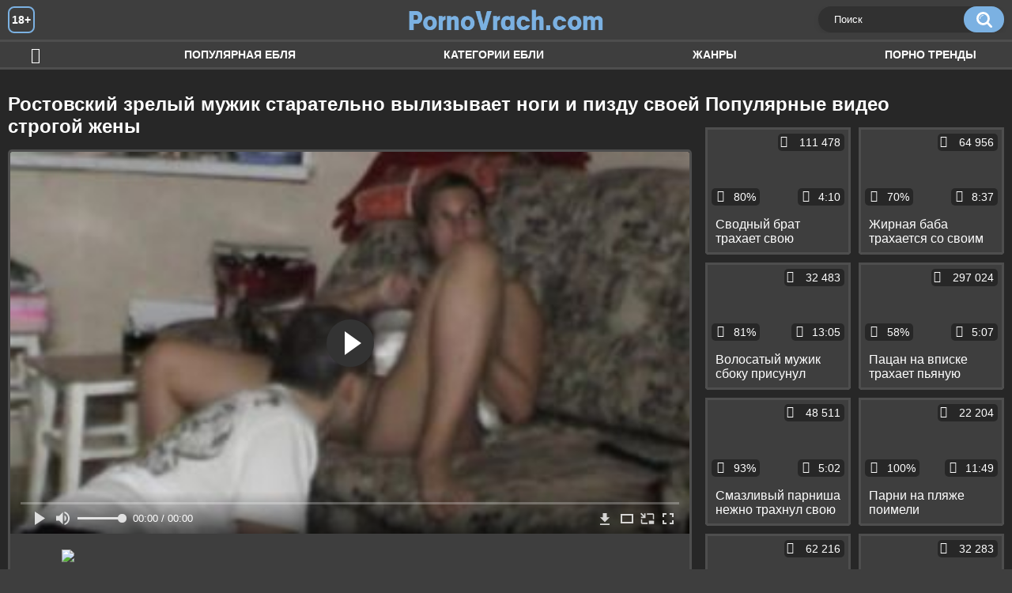

--- FILE ---
content_type: text/html; charset=utf-8
request_url: http://pornovrach.com/videos/1127/
body_size: 10264
content:
<!DOCTYPE html>
<html lang="ru">
<head>
	<title>Ростовский зрелый мужик старательно вылизывает ноги и пизду своей строгой жены</title>
	<meta http-equiv="Content-Type" content="text/html; charset=utf-8"/>
	<meta name="description" content="Ростовский зрелый мужик всегда старается угодить своей строгой жене. Сегодня, когда он немного задержался на работе и тем самым разозлил жену, то придя домой, решил сразу загладить свою вину. Мужчина подошел к жене, когда она сидела на диване и начал ласкать языком ее ноги, постепенно перемещаясь к пизде, которую принялся сладко вылизывать и сосать клитор."/>
	<meta name="keywords" content="Кунилингус, Фут фетиш, Жены, Зрелые, лижет, манда, пенис, парнушка, сексс, eporner, трахаются, птрно, sex porno, руспорн, кокобум, порно болт, сексвидео"/>
	<meta name="generator" content="KVS CMS"/>
    <meta name="yandex-verification" content="38b4be0537ea9ca8" />
	<meta name="viewport" content="width=device-width, initial-scale=1">
	<link rel="icon" href="http://pornovrach.com/favicon.ico" type="image/x-icon">
	<link rel="shortcut icon" href="http://pornovrach.com/favicon.ico" type="image/x-icon">
			<link href="http://pornovrach.com/static/styles/all-responsive-white.css" rel="stylesheet" type="text/css"/>
		<link href="http://pornovrach.com/static/styles/jquery.fancybox-white.min.css?v=7.3" rel="stylesheet" type="text/css"/>
		<script>
		var pageContext = {
			disableStats: true,						videoId: '1127',						loginUrl: 'http://pornovrach.com/login-required/'
		};
	</script>		
                <link rel="preload" href="/static/images/fonts/icomoon.ttf?nddhpi" as="font" crossorigin>
	
<link href="http://pornovrach.com/videos/1127/" rel="canonical" />
	<link rel="alternate" media="only screen and (max-width: 640px)" href="https://pvrachg2.site/videos/1127/">
	
			<meta property="og:title" content="Ростовский зрелый мужик старательно вылизывает ноги и пизду своей строгой жены"/>
				<meta property="og:image" content="http://pornovrach.com/contents/videos_screenshots/1000/1127/preview.jpg"/>
				<meta property="og:description" content="Ростовский зрелый мужик всегда старается угодить своей строгой жене. Сегодня, когда он немного задержался на работе и тем самым разозлил жену, то придя домой, решил сразу загладить свою вину. Мужчина подошел к жене, когда она сидела на диване и начал ласкать языком ее ноги, постепенно перемещаясь к пизде, которую принялся сладко вылизывать и сосать клитор."/>
	        
</head>
<body>
<div class="container">
	<div class="header">
		<div class="header_holder">
			<span class="years"> 18+ </span>
			<div class="logo">
				<a href="http://pornovrach.com/"></a>
			</div>
			<div class="search">
				<form id="search_form" action="http://pornovrach.com/search/" method="get" data-url="http://pornovrach.com/search/%QUERY%/">
					<span class="search-button">Искать</span>
					<div class="search-text"><input type="text" name="q" placeholder="Поиск" value=""/></div>
				</form>
			</div>
		</div>
	</div>
	<nav>
		<div class="navigation">
			<button class="button">
				<span class="icon">
					<span class="ico-bar"></span>
					<span class="ico-bar"></span>
					<span class="ico-bar"></span>
				</span>
			</button>
						<ul class="primary">
				<li >
					<a href="http://pornovrach.com/" id="item1">Ебля</a>
				</li>
				<li >
					<a href="http://pornovrach.com/most-popular/" id="item4">Популярная ебля</a>
				</li>
													<li >
						<a href="http://pornovrach.com/categories/" id="item6">Категории ебли</a>
					</li>
				                                        <li >
						<a href="http://pornovrach.com/tags/" id="item12">Жанры</a>
					</li>
												                    <li >
						<a href="/se.php" id="item13">Порно тренды</a>
					</li>
															</ul>
			<ul class="secondary">
							</ul>
		</div>
	</nav>
<div class="content">
		
<div class="video_holder">
	<div class="related_small">
		<div class="headline_custom">
			<div class="title_custom">
				Популярные видео
			</div>
		</div>
		
<div class="box">
	<div class="list-videos">
		<div class="margin-fix" id="list_videos_small_related_videos_items">
															<div class="item">
						<a href="http://pornovrach.com/videos/1497/" title="Сводный брат трахает свою безотказную сестру в миссионерской позе и сзади" data-rt="1:17c6c1be8c96571278119843458a79ae:0:1497:1:">
							<div class="img">
																								<div class="wrap">
									<div class="rating">
										80%
									</div>
									<div class="views_wrap">
										<div class="views">
											111 478
										</div>
									</div>
									<div class="duration_wrap">
										<div class="duration">4:10</div>
									</div>
								</div>
								<img class="thumb lazy-load" src="[data-uri]" data-original="http://pornovrach.com/contents/videos_screenshots/1000/1497/320x180/1.jpg"  alt="Сводный брат трахает свою безотказную сестру в миссионерской позе и сзади"    width="320" height="180"/>
							</div>
							<strong class="title">
								<div class="title_wrap">
									Сводный брат трахает свою безотказную сестру в миссионерской позе и сзади
								</div>
							</strong>
						</a>
					</div>
									<div class="item">
						<a href="http://pornovrach.com/videos/322/" title="Жирная баба трахается со своим ухажёром на природе" data-rt="2:17c6c1be8c96571278119843458a79ae:0:322:1:">
							<div class="img">
																								<div class="wrap">
									<div class="rating">
										70%
									</div>
									<div class="views_wrap">
										<div class="views">
											64 956
										</div>
									</div>
									<div class="duration_wrap">
										<div class="duration">8:37</div>
									</div>
								</div>
								<img class="thumb lazy-load" src="[data-uri]" data-original="http://pornovrach.com/contents/videos_screenshots/0/322/320x180/1.jpg"  alt="Жирная баба трахается со своим ухажёром на природе"    width="320" height="180"/>
							</div>
							<strong class="title">
								<div class="title_wrap">
									Жирная баба трахается со своим ухажёром на природе
								</div>
							</strong>
						</a>
					</div>
									<div class="item">
						<a href="http://pornovrach.com/videos/55/" title="Волосатый мужик сбоку присунул замужней бабе в мохнатку и кончил ей на ляжку" data-rt="3:17c6c1be8c96571278119843458a79ae:0:55:1:">
							<div class="img">
																								<div class="wrap">
									<div class="rating">
										81%
									</div>
									<div class="views_wrap">
										<div class="views">
											32 483
										</div>
									</div>
									<div class="duration_wrap">
										<div class="duration">13:05</div>
									</div>
								</div>
								<img class="thumb lazy-load" src="[data-uri]" data-original="http://pornovrach.com/contents/videos_screenshots/0/55/320x180/1.jpg"  alt="Волосатый мужик сбоку присунул замужней бабе в мохнатку и кончил ей на ляжку"    width="320" height="180"/>
							</div>
							<strong class="title">
								<div class="title_wrap">
									Волосатый мужик сбоку присунул замужней бабе в мохнатку и кончил ей на ляжку
								</div>
							</strong>
						</a>
					</div>
									<div class="item">
						<a href="http://pornovrach.com/videos/887/" title="Пацан на вписке трахает пьяную давалку на глазах у друзей" data-rt="4:17c6c1be8c96571278119843458a79ae:0:887:1:">
							<div class="img">
																								<div class="wrap">
									<div class="rating">
										58%
									</div>
									<div class="views_wrap">
										<div class="views">
											297 024
										</div>
									</div>
									<div class="duration_wrap">
										<div class="duration">5:07</div>
									</div>
								</div>
								<img class="thumb lazy-load" src="[data-uri]" data-original="http://pornovrach.com/contents/videos_screenshots/0/887/320x180/1.jpg"  alt="Пацан на вписке трахает пьяную давалку на глазах у друзей"    width="320" height="180"/>
							</div>
							<strong class="title">
								<div class="title_wrap">
									Пацан на вписке трахает пьяную давалку на глазах у друзей
								</div>
							</strong>
						</a>
					</div>
									<div class="item">
						<a href="http://pornovrach.com/videos/593/" title="Смазливый парниша нежно трахнул свою мачеху, когда случайно увидел ее без одежды" data-rt="5:17c6c1be8c96571278119843458a79ae:0:593:1:">
							<div class="img">
																								<div class="wrap">
									<div class="rating">
										93%
									</div>
									<div class="views_wrap">
										<div class="views">
											48 511
										</div>
									</div>
									<div class="duration_wrap">
										<div class="duration">5:02</div>
									</div>
								</div>
								<img class="thumb lazy-load" src="[data-uri]" data-original="http://pornovrach.com/contents/videos_screenshots/0/593/320x180/1.jpg"  alt="Смазливый парниша нежно трахнул свою мачеху, когда случайно увидел ее без одежды"    width="320" height="180"/>
							</div>
							<strong class="title">
								<div class="title_wrap">
									Смазливый парниша нежно трахнул свою мачеху, когда случайно увидел ее без одежды
								</div>
							</strong>
						</a>
					</div>
									<div class="item">
						<a href="http://pornovrach.com/videos/759/" title="Парни на пляже поимели симпатичную азиатку в два ствола и накончали ей в пизду" data-rt="6:17c6c1be8c96571278119843458a79ae:0:759:1:">
							<div class="img">
																								<div class="wrap">
									<div class="rating">
										100%
									</div>
									<div class="views_wrap">
										<div class="views">
											22 204
										</div>
									</div>
									<div class="duration_wrap">
										<div class="duration">11:49</div>
									</div>
								</div>
								<img class="thumb lazy-load" src="[data-uri]" data-original="http://pornovrach.com/contents/videos_screenshots/0/759/320x180/1.jpg"  alt="Парни на пляже поимели симпатичную азиатку в два ствола и накончали ей в пизду"    width="320" height="180"/>
							</div>
							<strong class="title">
								<div class="title_wrap">
									Парни на пляже поимели симпатичную азиатку в два ствола и накончали ей в пизду
								</div>
							</strong>
						</a>
					</div>
									<div class="item">
						<a href="http://pornovrach.com/videos/36/" title="Деревенская давалка взяла у парня в рот и поеблась с ним на капоте машины" data-rt="7:17c6c1be8c96571278119843458a79ae:0:36:1:">
							<div class="img">
																								<div class="wrap">
									<div class="rating">
										73%
									</div>
									<div class="views_wrap">
										<div class="views">
											62 216
										</div>
									</div>
									<div class="duration_wrap">
										<div class="duration">7:00</div>
									</div>
								</div>
								<img class="thumb lazy-load" src="[data-uri]" data-original="http://pornovrach.com/contents/videos_screenshots/0/36/320x180/1.jpg"  alt="Деревенская давалка взяла у парня в рот и поеблась с ним на капоте машины"    width="320" height="180"/>
							</div>
							<strong class="title">
								<div class="title_wrap">
									Деревенская давалка взяла у парня в рот и поеблась с ним на капоте машины
								</div>
							</strong>
						</a>
					</div>
									<div class="item">
						<a href="http://pornovrach.com/videos/817/" title="Мужик по очереди выебал свою сексапильную супругу и её младшую сестру" data-rt="8:17c6c1be8c96571278119843458a79ae:0:817:1:">
							<div class="img">
																								<div class="wrap">
									<div class="rating">
										75%
									</div>
									<div class="views_wrap">
										<div class="views">
											32 283
										</div>
									</div>
									<div class="duration_wrap">
										<div class="duration">8:00</div>
									</div>
								</div>
								<img class="thumb lazy-load" src="[data-uri]" data-original="http://pornovrach.com/contents/videos_screenshots/0/817/320x180/1.jpg"  alt="Мужик по очереди выебал свою сексапильную супругу и её младшую сестру"    width="320" height="180"/>
							</div>
							<strong class="title">
								<div class="title_wrap">
									Мужик по очереди выебал свою сексапильную супругу и её младшую сестру
								</div>
							</strong>
						</a>
					</div>
									<div class="item">
						<a href="http://pornovrach.com/videos/1301/" title="Красотка в сексуальном белье заперлась в ванной комнате и приятно мастурбирует" data-rt="9:17c6c1be8c96571278119843458a79ae:0:1301:1:">
							<div class="img">
																								<div class="wrap">
									<div class="rating">
										50%
									</div>
									<div class="views_wrap">
										<div class="views">
											4 111
										</div>
									</div>
									<div class="duration_wrap">
										<div class="duration">10:00</div>
									</div>
								</div>
								<img class="thumb lazy-load" src="[data-uri]" data-original="http://pornovrach.com/contents/videos_screenshots/1000/1301/320x180/1.jpg"  alt="Красотка в сексуальном белье заперлась в ванной комнате и приятно мастурбирует"    width="320" height="180"/>
							</div>
							<strong class="title">
								<div class="title_wrap">
									Красотка в сексуальном белье заперлась в ванной комнате и приятно мастурбирует
								</div>
							</strong>
						</a>
					</div>
										
    <div class="item">    <a  rel="nofollow"  href="/videos/1039/">        <div class="img" style="width: 100%; height: 100%; overflow: hidden;">            <img class="thumb lazy-load" src="/contents/videos_screenshots/1000/1039/320x180/1.jpg" style="width: auto; height: 100%; object-fit: cover;" />        </div>    </a></div><div class="item">    <a  rel="nofollow"  href="/videos/22/">        <div class="img" style="width: 100%; height: 100%; overflow: hidden;">            <img class="thumb lazy-load" src="/contents/videos_screenshots/0/22/320x180/1.jpg" style="width: auto; height: 100%; object-fit: cover;" />        </div>    </a></div><div class="item">    <a  rel="nofollow"  href="/videos/697/">        <div class="img" style="width: 100%; height: 100%; overflow: hidden;">            <img class="thumb lazy-load" src="/contents/videos_screenshots/0/697/320x180/1.jpg" style="width: auto; height: 100%; object-fit: cover;" />        </div>    </a></div><div class="item">    <a  rel="nofollow"  href="/videos/1355/">        <div class="img" style="width: 100%; height: 100%; overflow: hidden;">            <img class="thumb lazy-load" src="/contents/videos_screenshots/1000/1355/320x180/1.jpg" style="width: auto; height: 100%; object-fit: cover;" />        </div>    </a></div>

		</div>
	</div>
</div>
	</div>
	<div class="video_wrap">
		<div class="headline">
			<h1>Ростовский зрелый мужик старательно вылизывает ноги и пизду своей строгой жены</h1>
		</div>
		<div class="block-video">
			<div class="video-holder">
				<div class="player">
					<div class="player-holder">
													
					
<div class="player-wrap" style="width: 100%; height: 0; padding-bottom: 56.25%">
        <script src="https://cdn.fluidplayer.com/v3/current/fluidplayer.min.js"></script>
    <video id="fluid-player-e2e-case" class="player-wrap">
        <source src="https://mrgr.me/get_file/2/4b360714af3a218a30d65a22a46ef2225b2cd7d1e4/11000/11633/11633.mp4/" type="video/mp4"/>
    </video>
<!--
    <div id="related-videos" style="display: none; position: absolute; width: 70%; height: 70%; top: 2%; left: 15%; color: #fff; z-index: 10; justify-content: center; align-items: flex-start;"></div>
-->
</div>

<script>
    var postrollShown = false;
    var pauserollShown = false;
    var adPlaying = false;
    var firstVisit = parseInt(localStorage.getItem('firstVisit')) || Date.now();
    var lastAdTime = parseInt(localStorage.getItem('lastAdTime')) || 0;

    if (!localStorage.getItem('firstVisit')) {
        localStorage.setItem('firstVisit', firstVisit);
    }

    function canShowPreroll() {
        const now = Date.now();
        const activeAdDuration = 4 * 60 * 1000;
        const adCooldown = 60 * 60 * 1000;

        if (now - firstVisit < activeAdDuration) {
            return true;
        }

        if (now - lastAdTime > adCooldown) {
            localStorage.setItem('firstVisit', now);
            localStorage.setItem('lastAdTime', now);
            return true;
        }

        return false;
    }

    var instance = fluidPlayer('fluid-player-e2e-case', {
        layoutControls: {
            posterImage: 'http://pornovrach.com/contents/videos_screenshots/1000/1127/preview.jpg',
            controlBar: {
                autoHideTimeout: 3,
                animated: true,
                autoHide: true
            },
            allowDownload: true
        },
        vastOptions: {
            allowVPAID: true,
            adList: canShowPreroll() ? [
                {
                    roll: 'preRoll',
                    vastTag: '',
                }
            ] : []
        }
    });

    instance.on('play', function() {
        adPlaying = false;
        document.getElementById('related-videos').style.display = 'none';
        postrollShown = false;
        pauserollShown = false;
    });

    instance.on('ended', function() {
        if (!postrollShown && !adPlaying) {
            document.getElementById('related-videos').style.display = 'flex';
            postrollShown = true;
        }
    });

    instance.on('adStarted', function() {
        adPlaying = true;
		pauserollShown = false;
        document.getElementById('related-videos').style.display = 'none';
        localStorage.setItem('lastAdTime', Date.now());
    });

    instance.on('adEnded', function() {
        adPlaying = false;
		pauserollShown = false;
    });

    instance.on('pause', function() {
        if (!adPlaying) {
            $.ajax({
                url: '/get_random_videos.php', // Путь к PHP файлу
                method: 'GET',
                success: function(response) {
                    document.getElementById('related-videos').innerHTML = response;
                    document.getElementById('related-videos').style.display = 'flex';
                },
                error: function() {
                    console.error('Ошибка при загрузке pauseroll.');
                }
            });
        }
    });
</script>

<style>
    .fluid_video_wrapper {
        position: absolute;
        height: 100% !important;
        width: 100% !important;
        top: 0;
        left: 0;
        z-index: 1;
    }
</style>




																		</div>
				</div>



									
				                                        <div class="sponsor"><a href="/images/obmen/pu01.php" rel="nofollow" target="_blank"><img width="100%" height="100%" src="/images/obmen/pu01.jpg"/></a></div>
				<div class="video-info">
					<div class="info-holder">
						<div class="info-buttons">
							<div class="rating-container">
																	<a href="#like" class="rate-like" title="Мне нравится" data-video-id="1127" data-vote="5">Мне нравится</a>
									<a href="#dislike" class="rate-dislike" title="Мне не нравится" data-video-id="1127" data-vote="0">Мне не нравится</a>
																<div class="rating">
																		
																		
									<span class="voters" data-success="Спасибо!" data-error="IP уже голосовал">100% (11 голосов)</span>
									<span class="scale-holder positive"><span class="scale" style="width:100%;" data-rating="5.0000" data-votes="11"></span></span>
								</div>
							</div>
														<div class="tabs-menu">
								<ul>
									<li><a href="#tab_video_info" class="toggle-button">Информация</a></li>
																											
									<li><a href="#tab_comments" class="toggle-button">Комментарии (1)</a></li>
								</ul>
							</div>
						</div>
						<div id="tab_video_info" class="tab-content">
							<div class="block-details">
																<div class="info">			
																			<div class="item">
											Порно видео:
											<em>Ростовский зрелый мужик всегда старается угодить своей строгой жене. Сегодня, когда он немного задержался на работе и тем самым разозлил жену, то придя домой, решил сразу загладить свою вину. Мужчина подошел к жене, когда она сидела на диване и начал ласкать языком ее ноги, постепенно перемещаясь к пизде, которую принялся сладко вылизывать и сосать клитор.</em>
										</div>
																																					<div class="item">
											Категории:
																							<a href="http://pornovrach.com/categories/kunilingus/">Кунилингус</a>
																							<a href="http://pornovrach.com/categories/fut-fetish/">Фут фетиш</a>
																							<a href="http://pornovrach.com/categories/jeny/">Жены</a>
																							<a href="http://pornovrach.com/categories/zrelye/">Зрелые</a>
																					</div>
																												<div class="item">
											Тэги:
																							<a href="http://pornovrach.com/tags/lijet/">лижет</a>
																							<a href="http://pornovrach.com/tags/manda/">манда</a>
																							<a href="http://pornovrach.com/tags/penis/">пенис</a>
																							<a href="http://pornovrach.com/tags/parnushka/">парнушка</a>
																							<a href="http://pornovrach.com/tags/sekss/">сексс</a>
																							<a href="http://pornovrach.com/tags/eporner/">eporner</a>
																							<a href="http://pornovrach.com/tags/trahayutsya/">трахаются</a>
																							<a href="http://pornovrach.com/tags/ptrno/">птрно</a>
																							<a href="http://pornovrach.com/tags/sex-porno/">sex porno</a>
																							<a href="http://pornovrach.com/tags/rusporn/">руспорн</a>
																							<a href="http://pornovrach.com/tags/kokobum/">кокобум</a>
																							<a href="http://pornovrach.com/tags/porno-bolt/">порно болт</a>
																							<a href="http://pornovrach.com/tags/seksvideo/">сексвидео</a>
																					</div>
																																												</div>
							</div>
						</div>
																		<div id="tab_share" class="tab-content hidden">
							<div class="block-share">
								<form>
									<div class="row">
										<label for="share_link" class="field-label">Ссылка на это видео</label>
										<div class="block-bookmarks">
										</div>
										<input type="text" id="share_link" class="textfield middle" value="http://pornovrach.com/videos/1127/" readonly>
									</div>
									<div class="row">
										<label for="share_bb_code" class="field-label">BB код</label>
										<input type="text" id="share_bb_code" class="textfield" value="[url=http://pornovrach.com/videos/1127/]Ростовский зрелый мужик старательно вылизывает ноги и пизду своей строгой жены[/url]" readonly>
									</div>
																	</form>
							</div>
						</div>
						<div id="tab_comments" class="tab-content hidden">
								
<div class="block-comments" data-block-id="video_comments_video_comments">
	<form method="post">
									<a href="#add_comment" class="toggle-button">Добавить комментарий</a>
							<label class="field-label">Комментарии</label>
		<span class="hint">
																				1 комментарий
					</span>

					<div class="success hidden">
				Спасибо! Ваш комментарий отправлен на проверку.
			</div>
			<div class="block-new-comment">
				<div class="generic-error hidden"></div>
				<div>
											<div class="row">
							<label for="comment_username" class="field-label">Ваше имя</label>
							<input type="text" id="comment_username" name="anonymous_username" maxlength="30" class="textfield" placeholder="введите имя, если хотите персонифицировать свой комментарий"/>
						</div>
										<div class="row">
						<label for="comment_message" class="field-label required">Комментарий</label>
													<div class="smileys-support">
								<div class="smileys-bar">
	<img data-src="http://pornovrach.com/static/images/emoticons/smile.png" alt=":)"/>
	<img data-src="http://pornovrach.com/static/images/emoticons/cool.png" alt="8-)"/>
	<img data-src="http://pornovrach.com/static/images/emoticons/cwy.png" alt=";("/>
	<img data-src="http://pornovrach.com/static/images/emoticons/grin.png" alt=":D"/>
	<img data-src="http://pornovrach.com/static/images/emoticons/sad.png" alt=":("/>
	<img data-src="http://pornovrach.com/static/images/emoticons/shocked.png" alt=":O"/>
	<img data-src="http://pornovrach.com/static/images/emoticons/tongue.png" alt=":P"/>
	<img data-src="http://pornovrach.com/static/images/emoticons/wink.png" alt=";)"/>
	<img data-src="http://pornovrach.com/static/images/emoticons/heart.png" alt=":heart:"/>
	<img data-src="http://pornovrach.com/static/images/emoticons/ermm.png" alt=":ermm:"/>
	<img data-src="http://pornovrach.com/static/images/emoticons/angel.png" alt=":angel:"/>
	<img data-src="http://pornovrach.com/static/images/emoticons/angry.png" alt=":angry:"/>
	<img data-src="http://pornovrach.com/static/images/emoticons/alien.png" alt=":alien:"/>
	<img data-src="http://pornovrach.com/static/images/emoticons/blink.png" alt=":blink:"/>
	<img data-src="http://pornovrach.com/static/images/emoticons/blush.png" alt=":blush:"/>
	<img data-src="http://pornovrach.com/static/images/emoticons/cheerful.png" alt=":cheerful:"/>
	<img data-src="http://pornovrach.com/static/images/emoticons/devil.png" alt=":devil:"/>
	<img data-src="http://pornovrach.com/static/images/emoticons/dizzy.png" alt=":dizzy:"/>
	<img data-src="http://pornovrach.com/static/images/emoticons/getlost.png" alt=":getlost:"/>
	<img data-src="http://pornovrach.com/static/images/emoticons/happy.png" alt=":happy:"/>
	<img data-src="http://pornovrach.com/static/images/emoticons/kissing.png" alt=":kissing:"/>
	<img data-src="http://pornovrach.com/static/images/emoticons/ninja.png" alt=":ninja:"/>
	<img data-src="http://pornovrach.com/static/images/emoticons/pinch.png" alt=":pinch:"/>
	<img data-src="http://pornovrach.com/static/images/emoticons/pouty.png" alt=":pouty:"/>
	<img data-src="http://pornovrach.com/static/images/emoticons/sick.png" alt=":sick:"/>
	<img data-src="http://pornovrach.com/static/images/emoticons/sideways.png" alt=":sideways:"/>
	<img data-src="http://pornovrach.com/static/images/emoticons/silly.png" alt=":silly:"/>
	<img data-src="http://pornovrach.com/static/images/emoticons/sleeping.png" alt=":sleeping:"/>
	<img data-src="http://pornovrach.com/static/images/emoticons/unsure.png" alt=":unsure:"/>
	<img data-src="http://pornovrach.com/static/images/emoticons/w00t.png" alt=":woot:"/>
	<img data-src="http://pornovrach.com/static/images/emoticons/wassat.png" alt=":wassat:"/>
</div>								<textarea class="textarea" id="comment_message" name="comment" rows="3" placeholder=""></textarea>
								<div class="field-error down"></div>
							</div>
											</div>
					<div class="bottom">
													<label>Пожалуйста, подтвердите, что вы не являетесь автоматической программой.</label>
							<div class="captcha-control">
																	<div class="image">
										<img data-src="http://pornovrach.com/captcha/comments/?rand=1769694803" alt="Картинка защиты"/>
										<label for="comment_code" class="field-label required">Код защиты</label>
										<input type="text" id="comment_code" class="textfield" name="code" autocomplete="off">
										<div class="field-error up"></div>
									</div>
																<input type="hidden" name="action" value="add_comment"/>
								<input type="hidden" name="video_id" value="1127">
								<input type="submit" class="submit" value="Отправить">
							</div>
											</div>
				</div>
			</div>
			</form>

	<div class="list-comments ">
	<div id="video_comments_video_comments">
		<div class="margin-fix" id="video_comments_video_comments_items">
											<div class="item dim-comment" data-comment-id="192">
					<div class="image">
													<span class="no-thumb">нет фото</span>
											</div>

					<div class="text">
						<span class="comment-options">
							<span class="comment-rating negative">-1</span>
							<a class="comment-like" href="#like">+1</a>
							<a class="comment-dislike" href="#dislike">-1</a>
													</span>
						<span class="comment-info">
															<span class="username">Shvicerg</span>
														2 года назад
						</span>
						<p class="comment-text">
															&laquo;<span class="original-text">Этот пиздолиз прославился на весь ростов<img src='http://pornovrach.com/static/images/emoticons/grin.png' alt=':D'/><img src='http://pornovrach.com/static/images/emoticons/grin.png' alt=':D'/></span>&raquo;
													</p>
					</div>
				</div>
					</div>

								</div>
</div></div>


						</div>
					</div>
				</div>
			</div>
		</div>
<!--
<div class="sponsor"><a href="/images/obmen/ps01.php" rel="nofollow" target="_blank"><img src="/images/obmen/ps01.jpg"/></a></div>
<div class="sponsor"><a href="/images/obmen/rs02.php" rel="nofollow" target="_blank"><img src="/images/obmen/rs02.jpg"/></a></div>
-->
<table width="100%" height="100%">  <tbody>    <tr><td style="width: 33.33%;">  <div style="width: 100%; height: auto; display: flex; justify-content: center; align-items: center;">    <a rel="nofollow" href="/videos/349/">      <div class="img" style="width: 100%; height: auto; overflow: hidden;">        <img src="/contents/videos_screenshots/0/349/320x180/1.jpg" style="width: 100%; height: auto;">      </div>    </a>  </div></td><td style="width: 33.33%;">  <div style="width: 100%; height: auto; display: flex; justify-content: center; align-items: center;">    <a rel="nofollow" href="/videos/122/">      <div class="img" style="width: 100%; height: auto; overflow: hidden;">        <img src="/contents/videos_screenshots/0/122/320x180/1.jpg" style="width: 100%; height: auto;">      </div>    </a>  </div></td><td style="width: 33.33%;">  <div style="width: 100%; height: auto; display: flex; justify-content: center; align-items: center;">    <a rel="nofollow" href="/videos/232/">      <div class="img" style="width: 100%; height: auto; overflow: hidden;">        <img src="/contents/videos_screenshots/0/232/320x180/1.jpg" style="width: 100%; height: auto;">      </div>    </a>  </div></td>    </tr>  </tbody></table>	</div>
</div>

	<div class="related-videos" id="list_videos_related_videos">
	<ul class="list-sort" id="list_videos_related_videos_filter_list">
					<li><span>Похожие видео</span></li>
		
		
			</ul>
		
<div class="box">
	<div class="list-videos">
		<div class="margin-fix" id="list_videos_related_videos_items">
															<div class="item">
						<a href="http://pornovrach.com/videos/904/" title="Зрелый мужик лапает и трахает письку своей жены, которая крепко спит под снотворным" data-rt="1:666b145e147500c0e495436f30b65f53:0:904:1:">
							<div class="img">
																								<div class="wrap">
									<div class="rating">
										86%
									</div>
									<div class="views_wrap">
										<div class="views">
											94 201
										</div>
									</div>
									<div class="duration_wrap">
										<div class="duration">15:47</div>
									</div>
								</div>
								<img class="thumb lazy-load" src="[data-uri]" data-original="http://pornovrach.com/contents/videos_screenshots/0/904/320x180/1.jpg"  alt="Зрелый мужик лапает и трахает письку своей жены, которая крепко спит под снотворным"    width="320" height="180"/>
							</div>
							<strong class="title">
								<div class="title_wrap">
									Зрелый мужик лапает и трахает письку своей жены, которая крепко спит под снотворным
								</div>
							</strong>
						</a>
					</div>
									<div class="item">
						<a href="http://pornovrach.com/videos/428/" title="Мужчина старательно вылизывает письку своей толстой любовницы, после чего быстро ебет ее с кремпаем" data-rt="2:666b145e147500c0e495436f30b65f53:0:428:1:">
							<div class="img">
																								<div class="wrap">
									<div class="rating">
										85%
									</div>
									<div class="views_wrap">
										<div class="views">
											16 116
										</div>
									</div>
									<div class="duration_wrap">
										<div class="duration">7:26</div>
									</div>
								</div>
								<img class="thumb lazy-load" src="[data-uri]" data-original="http://pornovrach.com/contents/videos_screenshots/0/428/320x180/1.jpg"  alt="Мужчина старательно вылизывает письку своей толстой любовницы, после чего быстро ебет ее с кремпаем"    width="320" height="180"/>
							</div>
							<strong class="title">
								<div class="title_wrap">
									Мужчина старательно вылизывает письку своей толстой любовницы, после чего быстро ебет ее с кремпаем
								</div>
							</strong>
						</a>
					</div>
									<div class="item">
						<a href="http://pornovrach.com/videos/1165/" title="Сын старательно трахает свою упитанную мамашу, которая лежит на спине и просто кайфует раздвинув ноги" data-rt="3:666b145e147500c0e495436f30b65f53:0:1165:1:">
							<div class="img">
																								<div class="wrap">
									<div class="rating">
										75%
									</div>
									<div class="views_wrap">
										<div class="views">
											30 069
										</div>
									</div>
									<div class="duration_wrap">
										<div class="duration">3:42</div>
									</div>
								</div>
								<img class="thumb lazy-load" src="[data-uri]" data-original="http://pornovrach.com/contents/videos_screenshots/1000/1165/320x180/1.jpg"  alt="Сын старательно трахает свою упитанную мамашу, которая лежит на спине и просто кайфует раздвинув ноги"    width="320" height="180"/>
							</div>
							<strong class="title">
								<div class="title_wrap">
									Сын старательно трахает свою упитанную мамашу, которая лежит на спине и просто кайфует раздвинув ноги
								</div>
							</strong>
						</a>
					</div>
									<div class="item">
						<a href="http://pornovrach.com/videos/1496/" title="Муж снимает на домашнюю камеру измену своей неверной жены" data-rt="4:666b145e147500c0e495436f30b65f53:0:1496:1:">
							<div class="img">
																								<div class="wrap">
									<div class="rating">
										66%
									</div>
									<div class="views_wrap">
										<div class="views">
											11 327
										</div>
									</div>
									<div class="duration_wrap">
										<div class="duration">3:50</div>
									</div>
								</div>
								<img class="thumb lazy-load" src="[data-uri]" data-original="http://pornovrach.com/contents/videos_screenshots/1000/1496/320x180/1.jpg"  alt="Муж снимает на домашнюю камеру измену своей неверной жены"    width="320" height="180"/>
							</div>
							<strong class="title">
								<div class="title_wrap">
									Муж снимает на домашнюю камеру измену своей неверной жены
								</div>
							</strong>
						</a>
					</div>
									<div class="item">
						<a href="http://pornovrach.com/videos/1499/" title="Чувак наполняет растянутую вагину своей жены кремпайем после мастурбации" data-rt="5:666b145e147500c0e495436f30b65f53:0:1499:1:">
							<div class="img">
																								<div class="wrap">
									<div class="rating">
										100%
									</div>
									<div class="views_wrap">
										<div class="views">
											13 754
										</div>
									</div>
									<div class="duration_wrap">
										<div class="duration">5:48</div>
									</div>
								</div>
								<img class="thumb lazy-load" src="[data-uri]" data-original="http://pornovrach.com/contents/videos_screenshots/1000/1499/320x180/1.jpg"  alt="Чувак наполняет растянутую вагину своей жены кремпайем после мастурбации"    width="320" height="180"/>
							</div>
							<strong class="title">
								<div class="title_wrap">
									Чувак наполняет растянутую вагину своей жены кремпайем после мастурбации
								</div>
							</strong>
						</a>
					</div>
									<div class="item">
						<a href="http://pornovrach.com/videos/1337/" title="Пузатый зрелый мужик поимел молодую давалку во все дырки" data-rt="6:666b145e147500c0e495436f30b65f53:0:1337:1:">
							<div class="img">
																								<div class="wrap">
									<div class="rating">
										100%
									</div>
									<div class="views_wrap">
										<div class="views">
											12 021
										</div>
									</div>
									<div class="duration_wrap">
										<div class="duration">12:50</div>
									</div>
								</div>
								<img class="thumb lazy-load" src="[data-uri]" data-original="http://pornovrach.com/contents/videos_screenshots/1000/1337/320x180/1.jpg"  alt="Пузатый зрелый мужик поимел молодую давалку во все дырки"    width="320" height="180"/>
							</div>
							<strong class="title">
								<div class="title_wrap">
									Пузатый зрелый мужик поимел молодую давалку во все дырки
								</div>
							</strong>
						</a>
					</div>
									<div class="item">
						<a href="http://pornovrach.com/videos/1481/" title="Зрелый мужик по очереди ебёт двух привлекательных молодых негритянок" data-rt="7:666b145e147500c0e495436f30b65f53:0:1481:1:">
							<div class="img">
																								<div class="wrap">
									<div class="rating">
										100%
									</div>
									<div class="views_wrap">
										<div class="views">
											10 029
										</div>
									</div>
									<div class="duration_wrap">
										<div class="duration">7:00</div>
									</div>
								</div>
								<img class="thumb lazy-load" src="[data-uri]" data-original="http://pornovrach.com/contents/videos_screenshots/1000/1481/320x180/1.jpg"  alt="Зрелый мужик по очереди ебёт двух привлекательных молодых негритянок"    width="320" height="180"/>
							</div>
							<strong class="title">
								<div class="title_wrap">
									Зрелый мужик по очереди ебёт двух привлекательных молодых негритянок
								</div>
							</strong>
						</a>
					</div>
									<div class="item">
						<a href="http://pornovrach.com/videos/492/" title="Зрелый мужик за определенную плату позволил выебать его худенькую падчерицу и по совместительству любовницу" data-rt="8:666b145e147500c0e495436f30b65f53:0:492:1:">
							<div class="img">
																								<div class="wrap">
									<div class="rating">
										87%
									</div>
									<div class="views_wrap">
										<div class="views">
											15 509
										</div>
									</div>
									<div class="duration_wrap">
										<div class="duration">12:13</div>
									</div>
								</div>
								<img class="thumb lazy-load" src="[data-uri]" data-original="http://pornovrach.com/contents/videos_screenshots/0/492/320x180/1.jpg"  alt="Зрелый мужик за определенную плату позволил выебать его худенькую падчерицу и по совместительству любовницу"    width="320" height="180"/>
							</div>
							<strong class="title">
								<div class="title_wrap">
									Зрелый мужик за определенную плату позволил выебать его худенькую падчерицу и по совместительству любовницу
								</div>
							</strong>
						</a>
					</div>
									<div class="item">
						<a href="http://pornovrach.com/videos/1185/" title="Зрелый мужик выебал свою толстую взрослую падчерицу, которая буквально набросилась на его член" data-rt="9:666b145e147500c0e495436f30b65f53:0:1185:1:">
							<div class="img">
																								<div class="wrap">
									<div class="rating">
										81%
									</div>
									<div class="views_wrap">
										<div class="views">
											30 055
										</div>
									</div>
									<div class="duration_wrap">
										<div class="duration">8:53</div>
									</div>
								</div>
								<img class="thumb lazy-load" src="[data-uri]" data-original="http://pornovrach.com/contents/videos_screenshots/1000/1185/320x180/1.jpg"  alt="Зрелый мужик выебал свою толстую взрослую падчерицу, которая буквально набросилась на его член"    width="320" height="180"/>
							</div>
							<strong class="title">
								<div class="title_wrap">
									Зрелый мужик выебал свою толстую взрослую падчерицу, которая буквально набросилась на его член
								</div>
							</strong>
						</a>
					</div>
									<div class="item">
						<a href="http://pornovrach.com/videos/547/" title="Зрелый мужик самостоятельно возбудил молоденькую любовницу, а потом поделился ее телом со своим приятелями" data-rt="10:666b145e147500c0e495436f30b65f53:0:547:1:">
							<div class="img">
																								<div class="wrap">
									<div class="rating">
										100%
									</div>
									<div class="views_wrap">
										<div class="views">
											12 448
										</div>
									</div>
									<div class="duration_wrap">
										<div class="duration">7:27</div>
									</div>
								</div>
								<img class="thumb lazy-load" src="[data-uri]" data-original="http://pornovrach.com/contents/videos_screenshots/0/547/320x180/1.jpg"  alt="Зрелый мужик самостоятельно возбудил молоденькую любовницу, а потом поделился ее телом со своим приятелями"    width="320" height="180"/>
							</div>
							<strong class="title">
								<div class="title_wrap">
									Зрелый мужик самостоятельно возбудил молоденькую любовницу, а потом поделился ее телом со своим приятелями
								</div>
							</strong>
						</a>
					</div>
									<div class="item">
						<a href="http://pornovrach.com/videos/1110/" title="Парень снял трусики со своей спящей сексуальной сестры и быстро выебал ее в пизду с кремпаем" data-rt="11:666b145e147500c0e495436f30b65f53:0:1110:1:">
							<div class="img">
																								<div class="wrap">
									<div class="rating">
										78%
									</div>
									<div class="views_wrap">
										<div class="views">
											68 878
										</div>
									</div>
									<div class="duration_wrap">
										<div class="duration">10:55</div>
									</div>
								</div>
								<img class="thumb lazy-load" src="[data-uri]" data-original="http://pornovrach.com/contents/videos_screenshots/1000/1110/320x180/1.jpg"  alt="Парень снял трусики со своей спящей сексуальной сестры и быстро выебал ее в пизду с кремпаем"    width="320" height="180"/>
							</div>
							<strong class="title">
								<div class="title_wrap">
									Парень снял трусики со своей спящей сексуальной сестры и быстро выебал ее в пизду с кремпаем
								</div>
							</strong>
						</a>
					</div>
									<div class="item">
						<a href="http://pornovrach.com/videos/774/" title="Мужик поласкал спящей сестре жены бритую писю и аккуратно ей присунул" data-rt="12:666b145e147500c0e495436f30b65f53:0:774:1:">
							<div class="img">
																								<div class="wrap">
									<div class="rating">
										76%
									</div>
									<div class="views_wrap">
										<div class="views">
											46 563
										</div>
									</div>
									<div class="duration_wrap">
										<div class="duration">6:55</div>
									</div>
								</div>
								<img class="thumb lazy-load" src="[data-uri]" data-original="http://pornovrach.com/contents/videos_screenshots/0/774/320x180/1.jpg"  alt="Мужик поласкал спящей сестре жены бритую писю и аккуратно ей присунул"    width="320" height="180"/>
							</div>
							<strong class="title">
								<div class="title_wrap">
									Мужик поласкал спящей сестре жены бритую писю и аккуратно ей присунул
								</div>
							</strong>
						</a>
					</div>
									<div class="item">
						<a href="http://pornovrach.com/videos/1393/" title="Возбуждённый мужик обменивается оральными ласками со своей девицей" data-rt="13:666b145e147500c0e495436f30b65f53:0:1393:1:">
							<div class="img">
																								<div class="wrap">
									<div class="rating">
										75%
									</div>
									<div class="views_wrap">
										<div class="views">
											6 007
										</div>
									</div>
									<div class="duration_wrap">
										<div class="duration">18:24</div>
									</div>
								</div>
								<img class="thumb lazy-load" src="[data-uri]" data-original="http://pornovrach.com/contents/videos_screenshots/1000/1393/320x180/1.jpg"  alt="Возбуждённый мужик обменивается оральными ласками со своей девицей"    width="320" height="180"/>
							</div>
							<strong class="title">
								<div class="title_wrap">
									Возбуждённый мужик обменивается оральными ласками со своей девицей
								</div>
							</strong>
						</a>
					</div>
									<div class="item">
						<a href="http://pornovrach.com/videos/869/" title="Мужик на полу кривым писюном трахнул стройную начальницу в пизду и тугой анус" data-rt="14:666b145e147500c0e495436f30b65f53:0:869:1:">
							<div class="img">
																								<div class="wrap">
									<div class="rating">
										100%
									</div>
									<div class="views_wrap">
										<div class="views">
											11 988
										</div>
									</div>
									<div class="duration_wrap">
										<div class="duration">15:00</div>
									</div>
								</div>
								<img class="thumb lazy-load" src="[data-uri]" data-original="http://pornovrach.com/contents/videos_screenshots/0/869/320x180/1.jpg"  alt="Мужик на полу кривым писюном трахнул стройную начальницу в пизду и тугой анус"    width="320" height="180"/>
							</div>
							<strong class="title">
								<div class="title_wrap">
									Мужик на полу кривым писюном трахнул стройную начальницу в пизду и тугой анус
								</div>
							</strong>
						</a>
					</div>
									<div class="item">
						<a href="http://pornovrach.com/videos/42/" title="Мужик на глазах у своей девушки трахает её няшную сестру в маленькую попку" data-rt="15:666b145e147500c0e495436f30b65f53:0:42:1:">
							<div class="img">
																								<div class="wrap">
									<div class="rating">
										89%
									</div>
									<div class="views_wrap">
										<div class="views">
											148 711
										</div>
									</div>
									<div class="duration_wrap">
										<div class="duration">6:12</div>
									</div>
								</div>
								<img class="thumb lazy-load" src="[data-uri]" data-original="http://pornovrach.com/contents/videos_screenshots/0/42/320x180/1.jpg"  alt="Мужик на глазах у своей девушки трахает её няшную сестру в маленькую попку"    width="320" height="180"/>
							</div>
							<strong class="title">
								<div class="title_wrap">
									Мужик на глазах у своей девушки трахает её няшную сестру в маленькую попку
								</div>
							</strong>
						</a>
					</div>
									<div class="item">
						<a href="http://pornovrach.com/videos/976/" title="Мужик так растянул анус своей падчерицы, что теперь туда помещается даже банка" data-rt="16:666b145e147500c0e495436f30b65f53:0:976:1:">
							<div class="img">
																								<div class="wrap">
									<div class="rating">
										100%
									</div>
									<div class="views_wrap">
										<div class="views">
											8 776
										</div>
									</div>
									<div class="duration_wrap">
										<div class="duration">6:14</div>
									</div>
								</div>
								<img class="thumb lazy-load" src="[data-uri]" data-original="http://pornovrach.com/contents/videos_screenshots/0/976/320x180/1.jpg"  alt="Мужик так растянул анус своей падчерицы, что теперь туда помещается даже банка"    width="320" height="180"/>
							</div>
							<strong class="title">
								<div class="title_wrap">
									Мужик так растянул анус своей падчерицы, что теперь туда помещается даже банка
								</div>
							</strong>
						</a>
					</div>
										
    <div class="item">    <a  rel="nofollow"  href="/videos/16/">        <div class="img" style="width: 100%; height: 100%; overflow: hidden;">            <img class="thumb lazy-load" src="/contents/videos_screenshots/0/16/320x180/1.jpg" style="width: auto; height: 100%; object-fit: cover;" />        </div>    </a></div><div class="item">    <a  rel="nofollow"  href="/videos/135/">        <div class="img" style="width: 100%; height: 100%; overflow: hidden;">            <img class="thumb lazy-load" src="/contents/videos_screenshots/0/135/320x180/1.jpg" style="width: auto; height: 100%; object-fit: cover;" />        </div>    </a></div><div class="item">    <a  rel="nofollow"  href="/videos/888/">        <div class="img" style="width: 100%; height: 100%; overflow: hidden;">            <img class="thumb lazy-load" src="/contents/videos_screenshots/0/888/320x180/1.jpg" style="width: auto; height: 100%; object-fit: cover;" />        </div>    </a></div><div class="item">    <a  rel="nofollow"  href="/videos/655/">        <div class="img" style="width: 100%; height: 100%; overflow: hidden;">            <img class="thumb lazy-load" src="/contents/videos_screenshots/0/655/320x180/1.jpg" style="width: auto; height: 100%; object-fit: cover;" />        </div>    </a></div>

		</div>
	</div>
</div>	
</div>
</div>

<div class="content">		
		    <div class="block-details">
			   <div class="info">	
<b>Порно тренды:</b>							
	<div class="item categories_video">
								<a href="http://pornovrach.com/search/%D0%A1%D0%B8%D1%81%D1%8C%D0%BA%D0%B8-m-peniks-ru-%D1%82%D0%B5%D1%82%D0%B8/" style="">Сиськи m peniks ru тети</a>
								<a href="http://pornovrach.com/search/%D0%AE%D0%BD%D1%8B%D0%B9-%D1%81%D0%B5%D0%BA%D1%81-%D1%81-%D0%B3%D0%B5%D0%B9/" style="">Юный секс с гей</a>
								<a href="http://pornovrach.com/search/%D1%82%D1%80%D1%83%D1%81%D0%B8%D0%BA%D0%B8-%D0%BC%D0%B0%D0%BC%D0%BA%D0%B0/" style="">трусики мамка</a>
								<a href="http://pornovrach.com/search/%D0%AE%D0%BD%D0%B0%D1%8F-%D0%BF%D1%80%D0%BE%D0%B1%D1%83%D0%B5%D1%82-%D1%81-%D0%B4%D0%B2%D1%83%D0%BC%D1%8F/" style="">Юная пробует с двумя</a>
								<a href="http://pornovrach.com/search/%D0%9F%D0%B0%D0%BF%D0%B0-%D1%82%D1%80%D0%B0%D1%85%D0%B8%D1%82-%D0%B6%D0%B5%D0%BD%D0%B0-%D0%B8-%D0%B4%D0%BE%D1%87/" style="">Папа трахит жена и доч</a>
			</div>
               </div>
            </div>	
</div>

	<div class="footer-margin">
					<div class="content">
                                
                                
                                
                                	
			                     <div class="box bottom-adv"><script src="https://mrgr.me/stats/counter.js"></script></div>                               
                                <div id="ad-container">
<div id="i512bd-652dca-10085" class="i512bd-652dca"></div> 
</div>
<script>
    (function() {
        const adContainer = document.getElementById('ad-container');
        const showTime = 5 * 60 * 1000;
        const hideTime = 60 * 60 * 1000;
        const now = Date.now();
        let lastShowTime = localStorage.getItem('lastShowTime');
        if (!lastShowTime) {
            lastShowTime = now;
            localStorage.setItem('lastShowTime', now);
        }
        const timePassed = now - lastShowTime;
        if (timePassed >= showTime + hideTime) {
            localStorage.setItem('lastShowTime', now);
            adContainer.style.display = 'block';
        } else if (timePassed >= showTime) {
            adContainer.style.display = 'none';
        } else {
            adContainer.style.display = 'block';
        }
        setTimeout(() => {
            adContainer.style.display = 'none';
            setTimeout(() => {
                location.reload();
            }, hideTime);
        }, showTime);
    })();
</script>
                                
                             
			</div>
			</div>
</div>
<div class="footer">
	<div class="footer-wrap">
		<ul class="nav">		
			<li><a data-href="http://pornovrach.com/feedback/" data-fancybox="ajax">Обратная связь</a></li>
											</ul>
		<div class="copyright">
			2005-2026 PornoVrach.com<br/>	
<a href="/linkspv.php">Порно сайты</a>		
		</div>
		<div class="txt">
</br>
			PornoVrach.com (ПорноВрач) - отличный порносайт с еблей и трахами. Только качественное секс видео и эротика на каждый день.
		</div>
	</div>
	<script src="http://pornovrach.com/static/js/main.min.js?v=7.3"></script>
	<script>
		$.blockUI.defaults.overlayCSS = {};
	</script>
		
<script>
  (function(o, c, t, l, i) {
    for (i = 0; i < o.scripts.length; i++) { if (o.scripts[i].src === c) { return; } }
    l = o.createElement("script");
    l.src = c + "?" + Date.now();
    l.setAttribute("async", "");
    l.setAttribute("data-id", t);
    o.body.appendChild(l);
  })(document, "https://Octo25.me/lib.js", "i512bd-652dca");
</script>


</div>
</body>
</html>